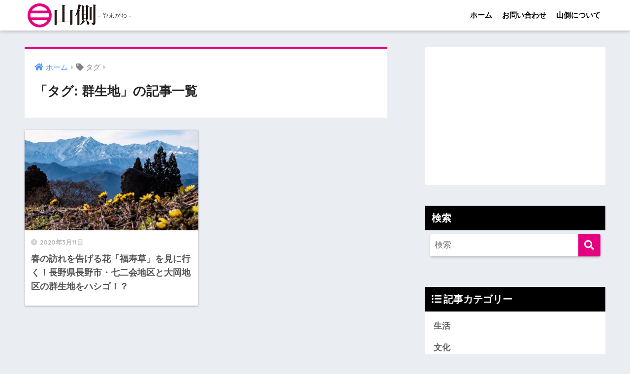

--- FILE ---
content_type: text/html; charset=UTF-8
request_url: https://yama-gawa.com/?tag=%E7%BE%A4%E7%94%9F%E5%9C%B0
body_size: 6971
content:
<!doctype html>
<html lang="ja">
<head>
  <meta charset="utf-8">
  <meta http-equiv="X-UA-Compatible" content="IE=edge">
  <meta name="HandheldFriendly" content="True">
  <meta name="MobileOptimized" content="320">
  <meta name="viewport" content="width=device-width, initial-scale=1, viewport-fit=cover"/>
  <meta name="msapplication-TileColor" content="#e4007f">
  <meta name="theme-color" content="#e4007f">
  <link rel="pingback" href="https://yama-gawa.com/xmlrpc.php">
  <title>「群生地」の記事一覧 | [Y]山側</title>
<meta name='robots' content='max-image-preview:large' />
<link rel='dns-prefetch' href='//webfonts.sakura.ne.jp' />
<link rel='dns-prefetch' href='//fonts.googleapis.com' />
<link rel='dns-prefetch' href='//use.fontawesome.com' />
<link rel='dns-prefetch' href='//s.w.org' />
<link rel="alternate" type="application/rss+xml" title="[Y]山側 &raquo; フィード" href="https://yama-gawa.com/?feed=rss2" />
<link rel="alternate" type="application/rss+xml" title="[Y]山側 &raquo; コメントフィード" href="https://yama-gawa.com/?feed=comments-rss2" />
		<script type="text/javascript">
			window._wpemojiSettings = {"baseUrl":"https:\/\/s.w.org\/images\/core\/emoji\/13.1.0\/72x72\/","ext":".png","svgUrl":"https:\/\/s.w.org\/images\/core\/emoji\/13.1.0\/svg\/","svgExt":".svg","source":{"concatemoji":"https:\/\/yama-gawa.com\/wp-includes\/js\/wp-emoji-release.min.js"}};
			!function(e,a,t){var n,r,o,i=a.createElement("canvas"),p=i.getContext&&i.getContext("2d");function s(e,t){var a=String.fromCharCode;p.clearRect(0,0,i.width,i.height),p.fillText(a.apply(this,e),0,0);e=i.toDataURL();return p.clearRect(0,0,i.width,i.height),p.fillText(a.apply(this,t),0,0),e===i.toDataURL()}function c(e){var t=a.createElement("script");t.src=e,t.defer=t.type="text/javascript",a.getElementsByTagName("head")[0].appendChild(t)}for(o=Array("flag","emoji"),t.supports={everything:!0,everythingExceptFlag:!0},r=0;r<o.length;r++)t.supports[o[r]]=function(e){if(!p||!p.fillText)return!1;switch(p.textBaseline="top",p.font="600 32px Arial",e){case"flag":return s([127987,65039,8205,9895,65039],[127987,65039,8203,9895,65039])?!1:!s([55356,56826,55356,56819],[55356,56826,8203,55356,56819])&&!s([55356,57332,56128,56423,56128,56418,56128,56421,56128,56430,56128,56423,56128,56447],[55356,57332,8203,56128,56423,8203,56128,56418,8203,56128,56421,8203,56128,56430,8203,56128,56423,8203,56128,56447]);case"emoji":return!s([10084,65039,8205,55357,56613],[10084,65039,8203,55357,56613])}return!1}(o[r]),t.supports.everything=t.supports.everything&&t.supports[o[r]],"flag"!==o[r]&&(t.supports.everythingExceptFlag=t.supports.everythingExceptFlag&&t.supports[o[r]]);t.supports.everythingExceptFlag=t.supports.everythingExceptFlag&&!t.supports.flag,t.DOMReady=!1,t.readyCallback=function(){t.DOMReady=!0},t.supports.everything||(n=function(){t.readyCallback()},a.addEventListener?(a.addEventListener("DOMContentLoaded",n,!1),e.addEventListener("load",n,!1)):(e.attachEvent("onload",n),a.attachEvent("onreadystatechange",function(){"complete"===a.readyState&&t.readyCallback()})),(n=t.source||{}).concatemoji?c(n.concatemoji):n.wpemoji&&n.twemoji&&(c(n.twemoji),c(n.wpemoji)))}(window,document,window._wpemojiSettings);
		</script>
		<style type="text/css">
img.wp-smiley,
img.emoji {
	display: inline !important;
	border: none !important;
	box-shadow: none !important;
	height: 1em !important;
	width: 1em !important;
	margin: 0 .07em !important;
	vertical-align: -0.1em !important;
	background: none !important;
	padding: 0 !important;
}
</style>
	<link rel='stylesheet' id='sng-stylesheet-css'  href='https://yama-gawa.com/wp-content/themes/sango-theme/style.css' type='text/css' media='all' />
<link rel='stylesheet' id='sng-option-css'  href='https://yama-gawa.com/wp-content/themes/sango-theme/entry-option.css' type='text/css' media='all' />
<link rel='stylesheet' id='sng-googlefonts-css'  href='https://fonts.googleapis.com/css?family=Quicksand%3A500%2C700&#038;display=swap' type='text/css' media='all' />
<link rel='stylesheet' id='sng-fontawesome-css'  href='https://use.fontawesome.com/releases/v5.11.2/css/all.css' type='text/css' media='all' />
<link rel='stylesheet' id='wp-block-library-css'  href='https://yama-gawa.com/wp-includes/css/dist/block-library/style.min.css' type='text/css' media='all' />
<link rel='stylesheet' id='animate-css-css'  href='https://yama-gawa.com/wp-content/plugins/blocks-animation/vendor/codeinwp/gutenberg-animation/assets/css/animate.min.css' type='text/css' media='all' />
<link rel='stylesheet' id='themeisle-gutenberg-animation-style-css'  href='https://yama-gawa.com/wp-content/plugins/blocks-animation/vendor/codeinwp/gutenberg-animation/assets/css/style.css' type='text/css' media='all' />
<link rel='stylesheet' id='child-style-css'  href='https://yama-gawa.com/wp-content/themes/sango-theme-child/style.css' type='text/css' media='all' />
<script type='text/javascript' src='https://yama-gawa.com/wp-includes/js/jquery/jquery.min.js' id='jquery-core-js'></script>
<script type='text/javascript' src='https://yama-gawa.com/wp-includes/js/jquery/jquery-migrate.min.js' id='jquery-migrate-js'></script>
<script type='text/javascript' src='//webfonts.sakura.ne.jp/js/sakurav3.js?fadein=0' id='typesquare_std-js'></script>
<link rel="https://api.w.org/" href="https://yama-gawa.com/index.php?rest_route=/" /><link rel="alternate" type="application/json" href="https://yama-gawa.com/index.php?rest_route=/wp/v2/tags/1595" /><link rel="EditURI" type="application/rsd+xml" title="RSD" href="https://yama-gawa.com/xmlrpc.php?rsd" />
<meta name="robots" content="noindex,follow" /><meta property="og:title" content="タグ: &lt;span&gt;群生地&lt;/span&gt;" />
<meta property="og:description" content="" />
<meta property="og:type" content="article" />
<meta property="og:url" content="https://yama-gawa.com/?p=7870" />
<meta property="og:image" content="http://yama-gawa.com/wp-content/uploads/2018/01/logo_ya.png" />
<meta name="thumbnail" content="http://yama-gawa.com/wp-content/uploads/2018/01/logo_ya.png" />
<meta property="og:site_name" content="[Y]山側" />
<meta name="twitter:card" content="summary_large_image" />
<!-- gtag.js -->
<script async src="https://www.googletagmanager.com/gtag/js?id=UA-110326208-1"></script>
<script>
  window.dataLayer = window.dataLayer || [];
  function gtag(){dataLayer.push(arguments);}
  gtag('js', new Date());
  gtag('config', 'UA-110326208-1');
</script>
<link rel="icon" href="https://yama-gawa.com/wp-content/uploads/2017/12/cropped-yama_fav-32x32.png" sizes="32x32" />
<link rel="icon" href="https://yama-gawa.com/wp-content/uploads/2017/12/cropped-yama_fav-192x192.png" sizes="192x192" />
<link rel="apple-touch-icon" href="https://yama-gawa.com/wp-content/uploads/2017/12/cropped-yama_fav-180x180.png" />
<meta name="msapplication-TileImage" content="https://yama-gawa.com/wp-content/uploads/2017/12/cropped-yama_fav-270x270.png" />
<style> a{color:#4f96f6}.main-c, .has-sango-main-color{color:#e4007f}.main-bc, .has-sango-main-background-color{background-color:#e4007f}.main-bdr, #inner-content .main-bdr{border-color:#e4007f}.pastel-c, .has-sango-pastel-color{color:#f092ae}.pastel-bc, .has-sango-pastel-background-color, #inner-content .pastel-bc{background-color:#f092ae}.accent-c, .has-sango-accent-color{color:#ff9838}.accent-bc, .has-sango-accent-background-color{background-color:#ff9838}.header, #footer-menu, .drawer__title{background-color:#ffffff}#logo a{color:#000000}.desktop-nav li a , .mobile-nav li a, #footer-menu a, #drawer__open, .header-search__open, .copyright, .drawer__title{color:#000000}.drawer__title .close span, .drawer__title .close span:before{background:#000000}.desktop-nav li:after{background:#000000}.mobile-nav .current-menu-item{border-bottom-color:#000000}.widgettitle, .sidebar .wp-block-group h2, .drawer .wp-block-group h2{color:#ffffff;background-color:#000000}.footer, .footer-block{background-color:#e0e4eb}.footer-block, .footer, .footer a, .footer .widget ul li a{color:#3c3c3c}#toc_container .toc_title, .entry-content .ez-toc-title-container, #footer_menu .raised, .pagination a, .pagination span, #reply-title:before, .entry-content blockquote:before, .main-c-before li:before, .main-c-b:before{color:#e4007f}.searchform__submit, .footer-block .wp-block-search .wp-block-search__button, .sidebar .wp-block-search .wp-block-search__button, .footer .wp-block-search .wp-block-search__button, .drawer .wp-block-search .wp-block-search__button, #toc_container .toc_title:before, .ez-toc-title-container:before, .cat-name, .pre_tag > span, .pagination .current, .post-page-numbers.current, #submit, .withtag_list > span, .main-bc-before li:before{background-color:#e4007f}#toc_container, #ez-toc-container, .entry-content h3, .li-mainbdr ul, .li-mainbdr ol{border-color:#e4007f}.search-title i, .acc-bc-before li:before{background:#ff9838}.li-accentbdr ul, .li-accentbdr ol{border-color:#ff9838}.pagination a:hover, .li-pastelbc ul, .li-pastelbc ol{background:#f092ae}body{font-size:100%}@media only screen and (min-width:481px){body{font-size:107%}}@media only screen and (min-width:1030px){body{font-size:107%}}.totop{background:#5ba9f7}.header-info a{color:#FFF;background:linear-gradient(95deg, #738bff, #85e3ec)}.fixed-menu ul{background:#FFF}.fixed-menu a{color:#a2a7ab}.fixed-menu .current-menu-item a, .fixed-menu ul li a.active{color:#6bb6ff}.post-tab{background:#FFF}.post-tab > div{color:#a7a7a7}.post-tab > div.tab-active{background:linear-gradient(45deg, #bdb9ff, #67b8ff)}body{font-family:"Helvetica", "Arial", "Hiragino Kaku Gothic ProN", "Hiragino Sans", YuGothic, "Yu Gothic", "メイリオ", Meiryo, sans-serif;}.dfont{font-family:"Quicksand","Helvetica", "Arial", "Hiragino Kaku Gothic ProN", "Hiragino Sans", YuGothic, "Yu Gothic", "メイリオ", Meiryo, sans-serif;}</style></head>
<body class="archive tag tag-1595 fa5">
    <div id="container">
    <header class="header">
            <div id="inner-header" class="wrap cf">
    <div id="logo" class="header-logo h1 dfont">
    <a href="https://yama-gawa.com" class="header-logo__link">
              <img src="http://yama-gawa.com/wp-content/uploads/2018/01/logo_ya.png" alt="[Y]山側" width="212" height="50" class="header-logo__img">
                </a>
  </div>
  <div class="header-search">
      <label class="header-search__open" for="header-search-input"><i class="fas fa-search" aria-hidden="true"></i></label>
    <input type="checkbox" class="header-search__input" id="header-search-input" onclick="document.querySelector('.header-search__modal .searchform__input').focus()">
  <label class="header-search__close" for="header-search-input"></label>
  <div class="header-search__modal">
    <form role="search" method="get" class="searchform" action="https://yama-gawa.com/">
  <div>
    <input type="search" class="searchform__input" name="s" value="" placeholder="検索" />
    <button type="submit" class="searchform__submit" aria-label="検索"><i class="fas fa-search" aria-hidden="true"></i></button>
  </div>
</form>  </div>
</div>  <nav class="desktop-nav clearfix"><ul id="menu-menu-1" class="menu"><li id="menu-item-93" class="menu-item menu-item-type-custom menu-item-object-custom menu-item-home menu-item-93"><a href="https://yama-gawa.com">ホーム</a></li>
<li id="menu-item-94" class="menu-item menu-item-type-post_type menu-item-object-page menu-item-94"><a href="https://yama-gawa.com/?page_id=36">お問い合わせ</a></li>
<li id="menu-item-177" class="menu-item menu-item-type-post_type menu-item-object-page menu-item-177"><a href="https://yama-gawa.com/?page_id=174">山側について</a></li>
</ul></nav></div>
    </header>
      <div id="content">
    <div id="inner-content" class="wrap cf">
      <main id="main" class="m-all t-2of3 d-5of7 cf" role="main">
        <div id="archive_header" class="archive-header main-bdr">
  <nav id="breadcrumb"><ul itemscope itemtype="http://schema.org/BreadcrumbList"><li itemprop="itemListElement" itemscope itemtype="http://schema.org/ListItem"><a href="https://yama-gawa.com" itemprop="item"><span itemprop="name">ホーム</span></a><meta itemprop="position" content="1" /></li><li><i class="fa fa-tag"></i> タグ</li></ul></nav>      <h1>
      「タグ: <span>群生地</span>」の記事一覧    </h1>
    </div>		<div class="cardtype cf">
												  <article class="cardtype__article">
    <a class="cardtype__link" href="https://yama-gawa.com/?p=7870">
      <p class="cardtype__img">
        <img src="https://yama-gawa.com/wp-content/uploads/2020/03/p7870_00-520x300.jpg" alt="春の訪れを告げる花「福寿草」を見に行く！長野県長野市・七二会地区と大岡地区の群生地をハシゴ！？"  width="520" height="300" />
      </p>
      <div class="cardtype__article-info">
        <time class="pubdate entry-time dfont" itemprop="datePublished" datetime="2020-03-11">2020年3月11日</time>        <h2>春の訪れを告げる花「福寿草」を見に行く！長野県長野市・七二会地区と大岡地区の群生地をハシゴ！？</h2>
      </div>
    </a>
    </article>
					</div>
      </main>
        <div id="sidebar1" class="sidebar m-all t-1of3 d-2of7 last-col cf" role="complementary">
    <aside class="insidesp">
              <div id="notfix" class="normal-sidebar">
          <div id="custom_html-9" class="widget_text widget widget_custom_html"><div class="textwidget custom-html-widget"><script async src="//pagead2.googlesyndication.com/pagead/js/adsbygoogle.js"></script>
<!-- サイドバー（レスポンシブ） -->
<ins class="adsbygoogle"
     style="display:block"
     data-ad-client="ca-pub-4311299347567032"
     data-ad-slot="1503911686"
     data-ad-format="auto"></ins>
<script>
(adsbygoogle = window.adsbygoogle || []).push({});
</script></div></div><div id="search-7" class="widget widget_search"><h4 class="widgettitle dfont has-fa-before">検索</h4><form role="search" method="get" class="searchform" action="https://yama-gawa.com/">
  <div>
    <input type="search" class="searchform__input" name="s" value="" placeholder="検索" />
    <button type="submit" class="searchform__submit" aria-label="検索"><i class="fas fa-search" aria-hidden="true"></i></button>
  </div>
</form></div><div id="categories-5" class="widget widget_categories"><h4 class="widgettitle dfont has-fa-before">記事カテゴリー</h4>
			<ul>
					<li class="cat-item cat-item-99"><a href="https://yama-gawa.com/?cat=99">生活</a>
</li>
	<li class="cat-item cat-item-12"><a href="https://yama-gawa.com/?cat=12">文化</a>
</li>
	<li class="cat-item cat-item-13"><a href="https://yama-gawa.com/?cat=13">歴史</a>
</li>
	<li class="cat-item cat-item-538"><a href="https://yama-gawa.com/?cat=538">観光</a>
</li>
	<li class="cat-item cat-item-11"><a href="https://yama-gawa.com/?cat=11">グルメ</a>
</li>
	<li class="cat-item cat-item-14"><a href="https://yama-gawa.com/?cat=14">交通</a>
</li>
	<li class="cat-item cat-item-337"><a href="https://yama-gawa.com/?cat=337">経済</a>
</li>
	<li class="cat-item cat-item-234"><a href="https://yama-gawa.com/?cat=234">まとめ</a>
</li>
			</ul>

			</div>  <div class="widget my_popular_posts">
    <h4 class="widgettitle dfont has-fa-before">人気記事</h4>    <ul class="my-widget show_num">
          <li>
        <span class="rank dfont accent-bc">1</span>        <a href="https://yama-gawa.com/?p=5549">
                      <figure class="my-widget__img">
              <img width="160" height="160" src="https://yama-gawa.com/wp-content/uploads/2019/02/p5549_00-160x160.jpg" alt="日本一狭い駅そば店！？JR塩尻駅の「そば処 桔梗」信州の駅そば全店制覇の旅！" >
            </figure>
                    <div class="my-widget__text">
            日本一狭い駅そば店！？JR塩尻駅の「そば処 桔梗」信州の駅そば全店制覇の旅！                      </div>
        </a>
      </li>
            <li>
        <span class="rank dfont accent-bc">2</span>        <a href="https://yama-gawa.com/?p=6315">
                      <figure class="my-widget__img">
              <img width="160" height="160" src="https://yama-gawa.com/wp-content/uploads/2019/06/p6315_00_05-160x160.jpg" alt="東京スカイツリーを越える自治体が続出！？長野県・77市町村の標高ランキング" >
            </figure>
                    <div class="my-widget__text">
            東京スカイツリーを越える自治体が続出！？長野県・77市町村の標高ランキング                      </div>
        </a>
      </li>
            <li>
        <span class="rank dfont accent-bc">3</span>        <a href="https://yama-gawa.com/?p=410">
                      <figure class="my-widget__img">
              <img width="160" height="160" src="https://yama-gawa.com/wp-content/uploads/2018/01/p410_th-160x160.jpg" alt="いったい何店あるの！？長野駅にある“駅そば”全店鋪を調査してみた" >
            </figure>
                    <div class="my-widget__text">
            いったい何店あるの！？長野駅にある“駅そば”全店鋪を調査してみた                      </div>
        </a>
      </li>
            <li>
        <span class="rank dfont accent-bc">4</span>        <a href="https://yama-gawa.com/?p=4096">
                      <figure class="my-widget__img">
              <img width="160" height="160" src="https://yama-gawa.com/wp-content/uploads/2018/11/p4096_00-160x160.jpg" alt="長野市信州新町の「ジンギスカン街道」ってなに！？“ヒツジだらけの町”を徹底調査！" >
            </figure>
                    <div class="my-widget__text">
            長野市信州新町の「ジンギスカン街道」ってなに！？“ヒツジだらけの町”を徹底調査！                      </div>
        </a>
      </li>
            <li>
        <span class="rank dfont accent-bc">5</span>        <a href="https://yama-gawa.com/?p=4541">
                      <figure class="my-widget__img">
              <img width="160" height="160" src="https://yama-gawa.com/wp-content/uploads/2018/12/p4541_00-160x160.jpg" alt="JR明科駅の「廃線敷遊歩道」ってなに？特急「しなの」が走る篠ノ井線に“廃線跡”って！？" >
            </figure>
                    <div class="my-widget__text">
            JR明科駅の「廃線敷遊歩道」ってなに？特急「しなの」が走る篠ノ井線に“廃線跡”って！？                      </div>
        </a>
      </li>
            <li>
        <span class="rank dfont accent-bc">6</span>        <a href="https://yama-gawa.com/?p=3908">
                      <figure class="my-widget__img">
              <img width="160" height="160" src="https://yama-gawa.com/wp-content/uploads/2018/10/p3908_83-160x160.jpg" alt="唱歌『春の小川』のモデルとなった川は東京都渋谷区の地下を流れている！？" >
            </figure>
                    <div class="my-widget__text">
            唱歌『春の小川』のモデルとなった川は東京都渋谷区の地下を流れている！？                      </div>
        </a>
      </li>
            <li>
        <span class="rank dfont accent-bc">7</span>        <a href="https://yama-gawa.com/?p=3317">
                      <figure class="my-widget__img">
              <img width="160" height="160" src="https://yama-gawa.com/wp-content/uploads/2018/07/p3317_00-160x160.jpg" alt="長野県道1号線は愛知県と静岡県に続く！？“3県をまたぐ”珍しい県道を走破！【後編】" >
            </figure>
                    <div class="my-widget__text">
            長野県道1号線は愛知県と静岡県に続く！？“3県をまたぐ”珍しい県道を走破！【後編】                      </div>
        </a>
      </li>
            <li>
        <span class="rank dfont accent-bc">8</span>        <a href="https://yama-gawa.com/?p=7379">
                      <figure class="my-widget__img">
              <img width="160" height="160" src="https://yama-gawa.com/wp-content/uploads/2019/11/p7379_18-160x160.jpg" alt="街道にたたずむ昭和の面影！？長野県信濃町のそば・うどんの「レトロ自販機」信州の駅そば全店制覇の旅！【番外編】" >
            </figure>
                    <div class="my-widget__text">
            街道にたたずむ昭和の面影！？長野県信濃町のそば・うどんの「レトロ自販機」信州の駅そば全店制覇の旅！【番外編】                      </div>
        </a>
      </li>
            <li>
        <span class="rank dfont accent-bc">9</span>        <a href="https://yama-gawa.com/?p=7148">
                      <figure class="my-widget__img">
              <img width="160" height="160" src="https://yama-gawa.com/wp-content/uploads/2019/09/p7148_00-160x160.jpg" alt="中央構造線を肉眼で確認！？長野県大鹿村「中央構造線博物館」と北川露頭・安康露頭で大地の躍動を感じる！" >
            </figure>
                    <div class="my-widget__text">
            中央構造線を肉眼で確認！？長野県大鹿村「中央構造線博物館」と北川露頭・安康露頭で大地の躍動を感じる！                      </div>
        </a>
      </li>
            <li>
        <span class="rank dfont accent-bc">10</span>        <a href="https://yama-gawa.com/?p=5261">
                      <figure class="my-widget__img">
              <img width="160" height="160" src="https://yama-gawa.com/wp-content/uploads/2019/01/p5261_00-160x160.jpg" alt="長野県辰野町にある「日本中心のゼロポイント」が日本の中心って本当なの？" >
            </figure>
                    <div class="my-widget__text">
            長野県辰野町にある「日本中心のゼロポイント」が日本の中心って本当なの？                      </div>
        </a>
      </li>
                </ul>
  </div>
  <div id="custom_html-15" class="widget_text widget widget_custom_html"><div class="textwidget custom-html-widget"><script async src="//pagead2.googlesyndication.com/pagead/js/adsbygoogle.js"></script>
<!-- サイドバー（レスポンシブ） -->
<ins class="adsbygoogle"
     style="display:block"
     data-ad-client="ca-pub-4311299347567032"
     data-ad-slot="1503911686"
     data-ad-format="auto"></ins>
<script>
(adsbygoogle = window.adsbygoogle || []).push({});
</script></div></div>        </div>
                </aside>
  </div>
    </div>
  </div>

      <footer class="footer">
                  <div id="inner-footer" class="inner-footer wrap cf">
            <div class="fblock first">
              <div class="ft_widget widget widget_archive"><h4 class="ft_title">アーカイブ</h4>		<label class="screen-reader-text" for="archives-dropdown-4">アーカイブ</label>
		<select id="archives-dropdown-4" name="archive-dropdown">
			
			<option value="">月を選択</option>
				<option value='https://yama-gawa.com/?m=202007'> 2020年7月 </option>
	<option value='https://yama-gawa.com/?m=202004'> 2020年4月 </option>
	<option value='https://yama-gawa.com/?m=202003'> 2020年3月 </option>
	<option value='https://yama-gawa.com/?m=202002'> 2020年2月 </option>
	<option value='https://yama-gawa.com/?m=202001'> 2020年1月 </option>
	<option value='https://yama-gawa.com/?m=201912'> 2019年12月 </option>
	<option value='https://yama-gawa.com/?m=201911'> 2019年11月 </option>
	<option value='https://yama-gawa.com/?m=201910'> 2019年10月 </option>
	<option value='https://yama-gawa.com/?m=201909'> 2019年9月 </option>
	<option value='https://yama-gawa.com/?m=201908'> 2019年8月 </option>
	<option value='https://yama-gawa.com/?m=201907'> 2019年7月 </option>
	<option value='https://yama-gawa.com/?m=201906'> 2019年6月 </option>
	<option value='https://yama-gawa.com/?m=201905'> 2019年5月 </option>
	<option value='https://yama-gawa.com/?m=201904'> 2019年4月 </option>
	<option value='https://yama-gawa.com/?m=201903'> 2019年3月 </option>
	<option value='https://yama-gawa.com/?m=201902'> 2019年2月 </option>
	<option value='https://yama-gawa.com/?m=201901'> 2019年1月 </option>
	<option value='https://yama-gawa.com/?m=201812'> 2018年12月 </option>
	<option value='https://yama-gawa.com/?m=201811'> 2018年11月 </option>
	<option value='https://yama-gawa.com/?m=201810'> 2018年10月 </option>
	<option value='https://yama-gawa.com/?m=201809'> 2018年9月 </option>
	<option value='https://yama-gawa.com/?m=201808'> 2018年8月 </option>
	<option value='https://yama-gawa.com/?m=201807'> 2018年7月 </option>
	<option value='https://yama-gawa.com/?m=201806'> 2018年6月 </option>
	<option value='https://yama-gawa.com/?m=201805'> 2018年5月 </option>
	<option value='https://yama-gawa.com/?m=201804'> 2018年4月 </option>
	<option value='https://yama-gawa.com/?m=201803'> 2018年3月 </option>
	<option value='https://yama-gawa.com/?m=201802'> 2018年2月 </option>
	<option value='https://yama-gawa.com/?m=201801'> 2018年1月 </option>
	<option value='https://yama-gawa.com/?m=201712'> 2017年12月 </option>

		</select>

<script type="text/javascript">
/* <![CDATA[ */
(function() {
	var dropdown = document.getElementById( "archives-dropdown-4" );
	function onSelectChange() {
		if ( dropdown.options[ dropdown.selectedIndex ].value !== '' ) {
			document.location.href = this.options[ this.selectedIndex ].value;
		}
	}
	dropdown.onchange = onSelectChange;
})();
/* ]]> */
</script>
			</div>            </div>
            <div class="fblock">
                          </div>
            <div class="fblock last">
                          </div>
          </div>
                <div id="footer-menu">
          <div>
            <a class="footer-menu__btn dfont" href="https://yama-gawa.com/"><i class="fas fa-home" aria-hidden="true"></i> HOME</a>
          </div>
          <nav>
            <div class="footer-links cf"><ul id="menu-menu-2" class="nav footer-nav cf"><li class="menu-item menu-item-type-custom menu-item-object-custom menu-item-home menu-item-93"><a href="https://yama-gawa.com">ホーム</a></li>
<li class="menu-item menu-item-type-post_type menu-item-object-page menu-item-94"><a href="https://yama-gawa.com/?page_id=36">お問い合わせ</a></li>
<li class="menu-item menu-item-type-post_type menu-item-object-page menu-item-177"><a href="https://yama-gawa.com/?page_id=174">山側について</a></li>
</ul></div>                      </nav>
          <p class="copyright dfont">
            &copy; 2026            [Y]山側            All rights reserved.
          </p>
        </div>
      </footer>
    </div>
    <script type='text/javascript' src='https://yama-gawa.com/wp-includes/js/dist/vendor/regenerator-runtime.min.js' id='regenerator-runtime-js'></script>
<script type='text/javascript' src='https://yama-gawa.com/wp-includes/js/dist/vendor/wp-polyfill.min.js' id='wp-polyfill-js'></script>
<script type='text/javascript' src='https://yama-gawa.com/wp-content/plugins/blocks-animation/vendor/codeinwp/gutenberg-animation/build/frontend.js' id='themeisle-gutenberg-animation-frontend-js'></script>
<script type='text/javascript' src='https://yama-gawa.com/wp-includes/js/wp-embed.min.js' id='wp-embed-js'></script>
          </body>
</html>


--- FILE ---
content_type: text/html; charset=utf-8
request_url: https://www.google.com/recaptcha/api2/aframe
body_size: 266
content:
<!DOCTYPE HTML><html><head><meta http-equiv="content-type" content="text/html; charset=UTF-8"></head><body><script nonce="iLy2eM-4K9bYb99cQaPO7A">/** Anti-fraud and anti-abuse applications only. See google.com/recaptcha */ try{var clients={'sodar':'https://pagead2.googlesyndication.com/pagead/sodar?'};window.addEventListener("message",function(a){try{if(a.source===window.parent){var b=JSON.parse(a.data);var c=clients[b['id']];if(c){var d=document.createElement('img');d.src=c+b['params']+'&rc='+(localStorage.getItem("rc::a")?sessionStorage.getItem("rc::b"):"");window.document.body.appendChild(d);sessionStorage.setItem("rc::e",parseInt(sessionStorage.getItem("rc::e")||0)+1);localStorage.setItem("rc::h",'1768931642518');}}}catch(b){}});window.parent.postMessage("_grecaptcha_ready", "*");}catch(b){}</script></body></html>